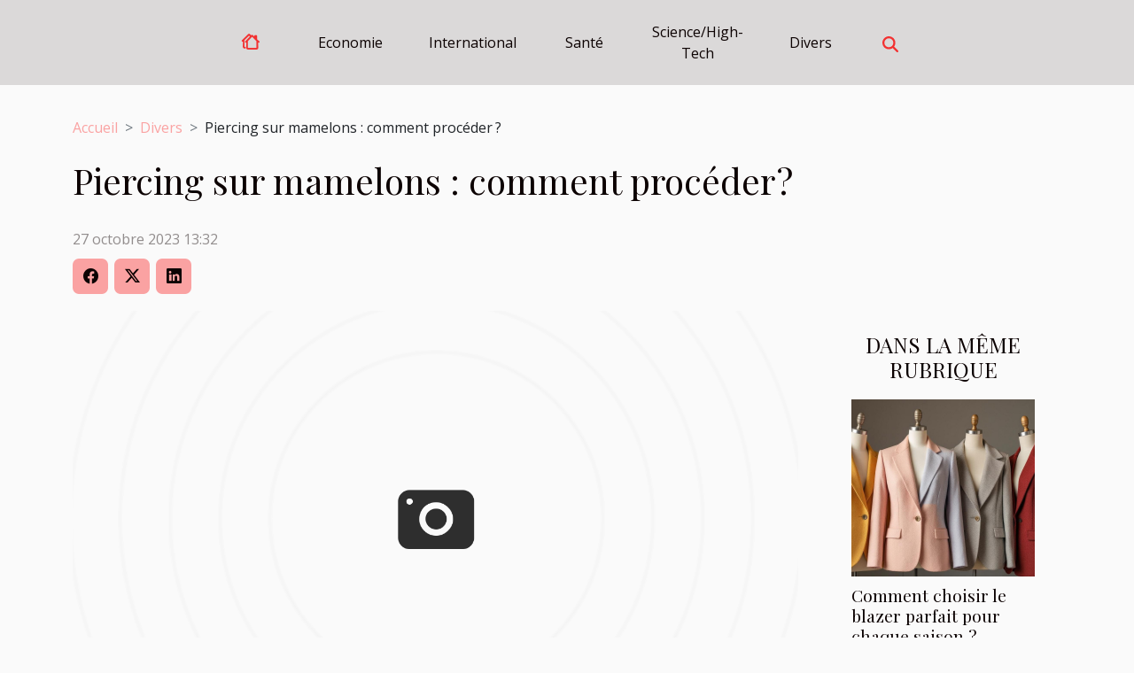

--- FILE ---
content_type: text/html; charset=UTF-8
request_url: https://icmrt.org/piercing-sur-mamelons-comment-proceder
body_size: 14663
content:
<!DOCTYPE html>
    <html lang="fr">
<head>
    <meta charset="utf-8">
    <meta name="viewport" content="width=device-width, initial-scale=1">
    <title>Piercing sur mamelons : comment procéder ?  - icmrt.org</title>
<meta name="description" content="">

<meta name="robots" content="follow,index" />
<link rel="icon" type="image/png" href="/favicon.png" />
    <link rel="stylesheet" href="/css/style2.css">
</head>
<body>
    <header>
    <div class="container-fluid d-flex justify-content-center">
        <nav class="navbar container navbar-expand-xl m-0 pt-3 pb-3">
            <div class="container-fluid">
                <button class="navbar-toggler" type="button" data-bs-toggle="collapse" data-bs-target="#navbarSupportedContent" aria-controls="navbarSupportedContent" aria-expanded="false" aria-label="Toggle navigation">
                    <svg xmlns="http://www.w3.org/2000/svg" fill="currentColor" class="bi bi-list" viewBox="0 0 16 16">
                        <path fill-rule="evenodd" d="M2.5 12a.5.5 0 0 1 .5-.5h10a.5.5 0 0 1 0 1H3a.5.5 0 0 1-.5-.5m0-4a.5.5 0 0 1 .5-.5h10a.5.5 0 0 1 0 1H3a.5.5 0 0 1-.5-.5m0-4a.5.5 0 0 1 .5-.5h10a.5.5 0 0 1 0 1H3a.5.5 0 0 1-.5-.5"></path>
                    </svg>
                </button>
                <div class="collapse navbar-collapse" id="navbarSupportedContent">
                    <ul class="navbar-nav">
                                    <li class="nav-item"><a href="/" class="nav-link"><i></i></a></li>
                                                    <li class="nav-item">
    <a href="/economie" class="nav-link">Economie</a>
    </li>
                                    <li class="nav-item">
    <a href="/international" class="nav-link">International</a>
    </li>
                                    <li class="nav-item">
    <a href="/sante" class="nav-link">Santé</a>
    </li>
                                    <li class="nav-item">
    <a href="/sciencehigh-tech" class="nav-link">Science/High-Tech</a>
    </li>
                                    <li class="nav-item">
    <a href="/divers" class="nav-link">Divers</a>
    </li>
                            </ul>
                    <form class="d-flex" role="search" method="get" action="/search">
    <input type="search" class="form-control"  name="q" placeholder="Recherche" aria-label="Recherche"  pattern=".*\S.*" required>
    <button type="submit" class="btn">
        <svg xmlns="http://www.w3.org/2000/svg" width="18px" height="18px" fill="currentColor" viewBox="0 0 512 512">
                    <path d="M416 208c0 45.9-14.9 88.3-40 122.7L502.6 457.4c12.5 12.5 12.5 32.8 0 45.3s-32.8 12.5-45.3 0L330.7 376c-34.4 25.2-76.8 40-122.7 40C93.1 416 0 322.9 0 208S93.1 0 208 0S416 93.1 416 208zM208 352a144 144 0 1 0 0-288 144 144 0 1 0 0 288z"/>
                </svg>
    </button>
</form>
                </div>
            </div>
        </nav>
    </div>
</header>
<div class="container">
        <nav aria-label="breadcrumb"
               style="--bs-breadcrumb-divider: '&gt;';" >
            <ol class="breadcrumb">
                <li class="breadcrumb-item"><a href="/">Accueil</a></li>
                                    <li class="breadcrumb-item  active ">
                        <a href="/divers" title="Divers">Divers</a>                    </li>
                                <li class="breadcrumb-item">
                    Piercing sur mamelons : comment procéder ?                </li>
            </ol>
        </nav>
    </div>
<div class="container-fluid">
    <main class="container sidebar-default mt-2">
        <div class="row">

                            <h1>
                    Piercing sur mamelons : comment procéder ?                </h1>
            
            <fieldset><time datetime="2023-10-27 13:32:06">27 octobre 2023 13:32</time>                <ul>
                    <li><a href="https://www.facebook.com/sharer.php?u=https://icmrt.org/piercing-sur-mamelons-comment-proceder" rel="nofollow" target="_blank"><i class="social-facebook"></i></a></li>
                    <li><a href="https://twitter.com/share?url=https://icmrt.org/piercing-sur-mamelons-comment-proceder&amp;text=Piercing sur mamelons : comment procéder ?" rel="nofollow" target="_blank"><i class="social-twitter"></i></a></li>
                    <li><a href="https://www.linkedin.com/shareArticle?url=https://icmrt.org/piercing-sur-mamelons-comment-proceder&amp;title=Piercing sur mamelons : comment procéder ?" rel="nofollow" target="_blank"><i class="social-linkedin"></i></a></li>
            </ul></fieldset>
            <div class="col-lg-9 order-1 order-lg-2 col-12 main">
                <img class="img-fluid" src="/nophoto.png" alt="Piercing sur mamelons : comment procéder ?">                                <article class="container main" ><details  open >
                    <summary>Sommaire</summary>
        
                                    <ol>
                                        <li>
                        <a href="javascript:;" onclick="document.querySelector('#anchor_0').scrollIntoView();">Que faut-il faire avant de s’y mettre ?</a>
                    </li>
                                                                                    <li>
                        <a href="javascript:;" onclick="document.querySelector('#anchor_1').scrollIntoView();">Foncez-y !</a>
                    </li>
                                                                                    <li>
                        <a href="javascript:;" onclick="document.querySelector('#anchor_2').scrollIntoView();">Mise en garde contre les piercings douloureux</a>
                    </li>
                                                            </ol>
                        </details>

                    <div><p>Décider de mettre du piercing sur les tétons n’est pas une résolution facile. Bien que cela apporte une touche de beauté au corps, il peut causer certains problèmes. Nous vous renseignons dans cet article sur le processus à suivre pour le faire.</p>
<h2 id="anchor_0">Que faut-il faire avant de s’y mettre ?</h2>
<p>Peu importe votre genre, si vous êtes vraiment déterminé à percer vos tétons, vous devez être bien sûr de votre décision avant de vous rendre chez un spécialiste. D’abord, vous devez chercher à savoir si la cause qui vous pousse à le faire relève d’un effet de mode ou de l’agrandissement de vos tétons. Après cette étape, vous allez clairement définir la forme, la couleur et les motifs de décoration, s’il doit y en avoir, du piercing et la matière qui sera utilisée. Ensuite, il faut s’informer auprès de ceux qui ont déjà faire l’expérience, sur la douleur que l’opération peut infliger et les techniques pour entretenir le piercing. À présent, trouvez-vous un spécialiste de piercing bien célèbre pour ses services de très bonne qualité. Cela vous évitera de courir à des risques de complications inutiles. Pour découvrir des articles tout aussi intéressants, <a href="https://www.lernvid.com">visitez le site web</a>.</p>
<h2 id="anchor_1">Foncez-y !</h2>
<p>À partir du moment où vous trouvez les raisons indiscutables qui vous amènent à percer vos mamelons, lancez-vous. Il vous faut vous rendre chez un professionnel en la matière, car l’intervention est très délicate. Pour cela, que l’idée de le faire vous-même ne vous traverse jamais l’esprit. Au moment de votre rendez-vous avec le spécialiste, demandez à voir le catalogue qui présente ses précédents travaux. Vous jugerez en le parcourant de la pertinence de ses travaux et cela peut aussi éventuellement vous amener à améliorer votre idée de piercing.<br />
Cependant, une fois réaliser vous pouvez toujours l’enlever. Mais, il vous laissera une cicatrice indélébile.</p>
<h2 id="anchor_2">Mise en garde contre les piercings douloureux</h2>
<p>Le piercing peut s’avérer plus douloureux en fonction de la partie du corps que vous décidez de percer. Ainsi, il est obligatoire que l’hygiène soit sans aucun reproche afin de favoriser la meilleure cicatrisation possible.</p><div></article>            </div>
            <aside class="col-lg-3 order-2 order-lg-2 col-12 aside-right">
                <div class="list-img-none">
                    <h2>Dans la même rubrique</h2>                            <section>
                    <figure><a href="/comment-choisir-le-blazer-parfait-pour-chaque-saison" title="Comment choisir le blazer parfait pour chaque saison ?"><img class="img-fluid" src="/images/comment-choisir-le-blazer-parfait-pour-chaque-saison.jpg" alt="Comment choisir le blazer parfait pour chaque saison ?"></a></figure><figcaption>Comment choisir le blazer parfait pour chaque saison ?</figcaption>                    <div>
                                                <h3><a href="/comment-choisir-le-blazer-parfait-pour-chaque-saison" title="Comment choisir le blazer parfait pour chaque saison ?">Comment choisir le blazer parfait pour chaque saison ?</a></h3>                    </div>
                </section>
                            <section>
                    <figure><a href="/evitez-les-erreurs-courantes-lors-du-changement-de-vos-plaquettes-de-frein" title="Évitez les erreurs courantes lors du changement de vos plaquettes de frein"><img class="img-fluid" src="/images/evitez-les-erreurs-courantes-lors-du-changement-de-vos-plaquettes-de-frein.jpg" alt="Évitez les erreurs courantes lors du changement de vos plaquettes de frein"></a></figure><figcaption>Évitez les erreurs courantes lors du changement de vos plaquettes de frein</figcaption>                    <div>
                                                <h3><a href="/evitez-les-erreurs-courantes-lors-du-changement-de-vos-plaquettes-de-frein" title="Évitez les erreurs courantes lors du changement de vos plaquettes de frein">Évitez les erreurs courantes lors du changement de vos plaquettes de frein</a></h3>                    </div>
                </section>
                            <section>
                    <figure><a href="/comment-transformer-un-sejour-a-paris-en-aventure-romantique" title="Comment transformer un séjour à Paris en aventure romantique ?"><img class="img-fluid" src="/images/comment-transformer-un-sejour-a-paris-en-aventure-romantique.jpg" alt="Comment transformer un séjour à Paris en aventure romantique ?"></a></figure><figcaption>Comment transformer un séjour à Paris en aventure romantique ?</figcaption>                    <div>
                                                <h3><a href="/comment-transformer-un-sejour-a-paris-en-aventure-romantique" title="Comment transformer un séjour à Paris en aventure romantique ?">Comment transformer un séjour à Paris en aventure romantique ?</a></h3>                    </div>
                </section>
                            <section>
                    <figure><a href="/comment-choisir-le-coffret-parfum-ideal-pour-chaque-type-dhomme" title="Comment choisir le coffret parfum idéal pour chaque type d&#039;homme ?"><img class="img-fluid" src="/images/comment-choisir-le-coffret-parfum-ideal-pour-chaque-type-dhomme.jpg" alt="Comment choisir le coffret parfum idéal pour chaque type d&#039;homme ?"></a></figure><figcaption>Comment choisir le coffret parfum idéal pour chaque type d'homme ?</figcaption>                    <div>
                                                <h3><a href="/comment-choisir-le-coffret-parfum-ideal-pour-chaque-type-dhomme" title="Comment choisir le coffret parfum idéal pour chaque type d&#039;homme ?">Comment choisir le coffret parfum idéal pour chaque type d'homme ?</a></h3>                    </div>
                </section>
                            <section>
                    <figure><a href="/comment-integrer-le-style-industriel-dans-une-petite-surface" title="Comment intégrer le style industriel dans une petite surface ?"><img class="img-fluid" src="/images/comment-integrer-le-style-industriel-dans-une-petite-surface.jpeg" alt="Comment intégrer le style industriel dans une petite surface ?"></a></figure><figcaption>Comment intégrer le style industriel dans une petite surface ?</figcaption>                    <div>
                                                <h3><a href="/comment-integrer-le-style-industriel-dans-une-petite-surface" title="Comment intégrer le style industriel dans une petite surface ?">Comment intégrer le style industriel dans une petite surface ?</a></h3>                    </div>
                </section>
                            <section>
                    <figure><a href="/les-pieges-a-eviter-sur-les-sites-de-rencontre-totalement-gratuits" title="Les pièges à éviter sur les sites de rencontre totalement gratuits"><img class="img-fluid" src="/images/les-pieges-a-eviter-sur-les-sites-de-rencontre-totalement-gratuits.jpeg" alt="Les pièges à éviter sur les sites de rencontre totalement gratuits"></a></figure><figcaption>Les pièges à éviter sur les sites de rencontre totalement gratuits</figcaption>                    <div>
                                                <h3><a href="/les-pieges-a-eviter-sur-les-sites-de-rencontre-totalement-gratuits" title="Les pièges à éviter sur les sites de rencontre totalement gratuits">Les pièges à éviter sur les sites de rencontre totalement gratuits</a></h3>                    </div>
                </section>
                                    </div>
            </aside>
        </div>
        <div class="container pages-list-default">
        <h2>Articles similaires</h2>                    <section>
                <div class="row">
                    <div class="col-sm-3">
                        <a href="/comment-choisir-le-blazer-parfait-pour-chaque-saison" title="Comment choisir le blazer parfait pour chaque saison ?"><img class="float-start img-fluid" src="/images/comment-choisir-le-blazer-parfait-pour-chaque-saison.jpg" alt="Comment choisir le blazer parfait pour chaque saison ?"></a>                    </div>
                    <div class="col-sm-9 "> 
                        <h3><a href="/comment-choisir-le-blazer-parfait-pour-chaque-saison" title="Comment choisir le blazer parfait pour chaque saison ?">Comment choisir le blazer parfait pour chaque saison ?</a></h3>                        <time datetime="2026-01-02 12:00:10">2 janvier 2026 12:00</time>                        <div>
Un blazer bien choisi peut transformer une tenue et s’adapter à chaque saison avec élégance. Les matières, les couleurs et la coupe jouent un rôle déterminant dans le rendu final et dans le confort au fil des mois. Découvrez comment sélectionner le blazer parfait selon la période de l’année, pour rester stylé en toute circonstance.
Sélectionner les matières selon la saison
Le choix du blazer parfait dépend largement du grammage du tissu et de la matière sélectionnée, car chaque saison demande des propriétés spécifiques pour garantir un confort saisonnier optimal. Pour le printemps et l’été, privilégier un blazer léger fabriqué à partir de tissu respirant comme le lin ou le coton permet d’éviter la sensation d’étouffement lors des journées plus chaudes. Le blazer en lin, reconnu pour sa...<!--    <time datetime="2026-01-02 12:00:10">2 janvier 2026 12:00</time> --></div>                                            </div>
                </div>

            </section>
                    <section>
                <div class="row">
                    <div class="col-sm-3">
                        <a href="/evitez-les-erreurs-courantes-lors-du-changement-de-vos-plaquettes-de-frein" title="Évitez les erreurs courantes lors du changement de vos plaquettes de frein"><img class="float-start img-fluid" src="/images/evitez-les-erreurs-courantes-lors-du-changement-de-vos-plaquettes-de-frein.jpg" alt="Évitez les erreurs courantes lors du changement de vos plaquettes de frein"></a>                    </div>
                    <div class="col-sm-9 "> 
                        <h3><a href="/evitez-les-erreurs-courantes-lors-du-changement-de-vos-plaquettes-de-frein" title="Évitez les erreurs courantes lors du changement de vos plaquettes de frein">Évitez les erreurs courantes lors du changement de vos plaquettes de frein</a></h3>                        <time datetime="2025-12-27 00:42:06">27 décembre 2025 00:42</time>                        <div>
Changer les plaquettes de frein de son véhicule peut sembler simple, mais de nombreuses erreurs peuvent compromettre la sécurité et les performances de votre système de freinage. Il est essentiel de connaître les pièges courants afin de garantir une intervention fiable et durable. Découvrez dans les paragraphes suivants les conseils pratiques et techniques, rédigés par le spécialiste le plus qualifié, pour éviter les mauvaises manipulations lors du remplacement de vos plaquettes de frein.
Préparation de l’aire de travail
La préparation méticuleuse de l’aire de travail représente la première étape incontournable pour garantir la sécurité et l’efficacité de toute opération liée au freinage. Avant de commencer l’entretien automobile, il est indispensable de choisir une surface plane afin...<!--    <time datetime="2025-12-27 00:42:06">27 décembre 2025 00:42</time> --></div>                                            </div>
                </div>

            </section>
                    <section>
                <div class="row">
                    <div class="col-sm-3">
                        <a href="/comment-transformer-un-sejour-a-paris-en-aventure-romantique" title="Comment transformer un séjour à Paris en aventure romantique ?"><img class="float-start img-fluid" src="/images/comment-transformer-un-sejour-a-paris-en-aventure-romantique.jpg" alt="Comment transformer un séjour à Paris en aventure romantique ?"></a>                    </div>
                    <div class="col-sm-9 "> 
                        <h3><a href="/comment-transformer-un-sejour-a-paris-en-aventure-romantique" title="Comment transformer un séjour à Paris en aventure romantique ?">Comment transformer un séjour à Paris en aventure romantique ?</a></h3>                        <time datetime="2025-12-22 11:08:07">22 décembre 2025 11:08</time>                        <div>
Éveiller la flamme de la romance à Paris n’a jamais été aussi accessible. La capitale française, avec ses ruelles pittoresques, ses lumières tamisées et son ambiance artistique, offre tous les ingrédients pour transformer un simple séjour en une véritable aventure amoureuse. Laissez-vous guider à travers des astuces inédites et des lieux emblématiques pour sublimer votre escapade et créer des souvenirs impérissables à deux.
Choisir le bon quartier
Pour réussir un séjour romantique Paris, la sélection d’un quartier charmant joue un rôle déterminant. Privilégier un arrondissement où règnent calme et authenticité favorise une ambiance parisienne douce, propice à une escapade amoureuse mémorable. Les quartiers tels que le Marais, Saint-Germain-des-Prés ou Montmartre se distinguent par leurs...<!--    <time datetime="2025-12-22 11:08:07">22 décembre 2025 11:08</time> --></div>                                            </div>
                </div>

            </section>
                    <section>
                <div class="row">
                    <div class="col-sm-3">
                        <a href="/comment-choisir-le-coffret-parfum-ideal-pour-chaque-type-dhomme" title="Comment choisir le coffret parfum idéal pour chaque type d&#039;homme ?"><img class="float-start img-fluid" src="/images/comment-choisir-le-coffret-parfum-ideal-pour-chaque-type-dhomme.jpg" alt="Comment choisir le coffret parfum idéal pour chaque type d&#039;homme ?"></a>                    </div>
                    <div class="col-sm-9 "> 
                        <h3><a href="/comment-choisir-le-coffret-parfum-ideal-pour-chaque-type-dhomme" title="Comment choisir le coffret parfum idéal pour chaque type d&#039;homme ?">Comment choisir le coffret parfum idéal pour chaque type d'homme ?</a></h3>                        <time datetime="2025-12-08 01:52:04">8 décembre 2025 01:52</time>                        <div>
Choisir le coffret parfum idéal pour chaque type d’homme peut sembler complexe, mais il existe des astuces pour ne pas se tromper. À travers cet article, découvrez comment adapter votre sélection en fonction de la personnalité, des goûts et des attentes de chacun. Laissez-vous guider pour offrir un cadeau qui marquera les esprits à coup sûr.
Comprendre le profil olfactif masculin
La sélection d’un coffret pour homme passe par l’identification du profil olfactif qui lui correspond le mieux. Les familles parfumées jouent un rôle déterminant dans ce choix : les senteurs boisées, telles que le vétiver ou le cèdre, sont idéales pour les personnalités affirmées en quête d’authenticité et de sophistication. Les fragrances orientales, riches en épices et en résines, conviennent parfaitement aux...<!--    <time datetime="2025-12-08 01:52:04">8 décembre 2025 01:52</time> --></div>                                            </div>
                </div>

            </section>
                    <section>
                <div class="row">
                    <div class="col-sm-3">
                        <a href="/comment-integrer-le-style-industriel-dans-une-petite-surface" title="Comment intégrer le style industriel dans une petite surface ?"><img class="float-start img-fluid" src="/images/comment-integrer-le-style-industriel-dans-une-petite-surface.jpeg" alt="Comment intégrer le style industriel dans une petite surface ?"></a>                    </div>
                    <div class="col-sm-9 "> 
                        <h3><a href="/comment-integrer-le-style-industriel-dans-une-petite-surface" title="Comment intégrer le style industriel dans une petite surface ?">Comment intégrer le style industriel dans une petite surface ?</a></h3>                        <time datetime="2025-10-21 12:22:07">21 octobre 2025 12:22</time>                        <div>
Envie de transformer un petit espace en un lieu plein de caractère ? Le style industriel s’impose comme une tendance incontournable pour les intérieurs contemporains, même quand les mètres carrés sont comptés. Découvrez comment jouer avec les matières brutes, optimiser la lumière et choisir les bons objets pour donner à votre petit intérieur une allure authentique et chaleureuse, tout en évitant l’effet surchargé.
Optimiser l’espace avec le mobilier adapté

Dans un espace restreint, tirer parti du style industriel repose sur la sélection d’un mobilier gain de place, pensé pour l’optimisation et la modularité. Le design épuré caractéristique de ce style privilégie des formes simples, dénuées d’ornements superflus, permettant d’alléger visuellement la pièce. Les meubles inspirés du style...<!--    <time datetime="2025-10-21 12:22:07">21 octobre 2025 12:22</time> --></div>                                            </div>
                </div>

            </section>
                    <section>
                <div class="row">
                    <div class="col-sm-3">
                        <a href="/les-pieges-a-eviter-sur-les-sites-de-rencontre-totalement-gratuits" title="Les pièges à éviter sur les sites de rencontre totalement gratuits"><img class="float-start img-fluid" src="/images/les-pieges-a-eviter-sur-les-sites-de-rencontre-totalement-gratuits.jpeg" alt="Les pièges à éviter sur les sites de rencontre totalement gratuits"></a>                    </div>
                    <div class="col-sm-9 "> 
                        <h3><a href="/les-pieges-a-eviter-sur-les-sites-de-rencontre-totalement-gratuits" title="Les pièges à éviter sur les sites de rencontre totalement gratuits">Les pièges à éviter sur les sites de rencontre totalement gratuits</a></h3>                        <time datetime="2025-10-15 17:32:05">15 octobre 2025 17:32</time>                        <div>
Naviguer sur les sites de rencontre totalement gratuits peut sembler attrayant pour celles et ceux cherchant l’amour ou l’amitié en ligne. Cependant, derrière la gratuité se cachent souvent des pièges auxquels il est essentiel de prêter attention. Découvrez dans cet article les précautions indispensables à prendre pour vivre une expérience en ligne sécurisée et enrichissante.
Les faux profils en abondance

Les sites de rencontres gratuites attirent un grand nombre de faux profils, souvent générés par des individus ou organisations cherchant à manipuler les utilisateurs pour des objectifs malveillants ou commerciaux. Ces comptes fictifs s'appuient sur des techniques d’ingénierie sociale pour gagner la confiance des internautes, exploitant la naïveté ou l’isolement de certains membres....<!--    <time datetime="2025-10-15 17:32:05">15 octobre 2025 17:32</time> --></div>                                            </div>
                </div>

            </section>
                    <section>
                <div class="row">
                    <div class="col-sm-3">
                        <a href="/les-avantages-des-solutions-de-rideaux-personnalises-pour-votre-confort" title="Les avantages des solutions de rideaux personnalisés pour votre confort"><img class="float-start img-fluid" src="/images/les-avantages-des-solutions-de-rideaux-personnalises-pour-votre-confort.jpg" alt="Les avantages des solutions de rideaux personnalisés pour votre confort"></a>                    </div>
                    <div class="col-sm-9 "> 
                        <h3><a href="/les-avantages-des-solutions-de-rideaux-personnalises-pour-votre-confort" title="Les avantages des solutions de rideaux personnalisés pour votre confort">Les avantages des solutions de rideaux personnalisés pour votre confort</a></h3>                        <time datetime="2025-09-23 09:56:04">23 septembre 2025 09:56</time>                        <div>
Les rideaux personnalisés constituent une solution idéale pour transformer une pièce tout en maximisant le confort des habitants. Grâce à leurs possibilités infinies de personnalisation, ils s’adaptent parfaitement à chaque style et besoin individuel. Découvrez dans cet article comment ces solutions sur mesure peuvent améliorer votre bien-être au quotidien et pourquoi il serait judicieux de les adopter pour votre intérieur.
Adaptation parfaite à votre espace
Les rideaux sur mesure représentent une solution idéale pour obtenir un ajustement précis aux dimensions de chaque fenêtre, quelle que soit leur forme ou leur particularité. Grâce à la prise de mesures effectuée directement sur place, chaque détail est pris en compte pour garantir que les rideaux recouvrent parfaitement l’espace...<!--    <time datetime="2025-09-23 09:56:04">23 septembre 2025 09:56</time> --></div>                                            </div>
                </div>

            </section>
                    <section>
                <div class="row">
                    <div class="col-sm-3">
                        <a href="/comment-choisir-des-autocollants-pour-une-manucure-parfaite" title="Comment choisir des autocollants pour une manucure parfaite ?"><img class="float-start img-fluid" src="/images/comment-choisir-des-autocollants-pour-une-manucure-parfaite.jpeg" alt="Comment choisir des autocollants pour une manucure parfaite ?"></a>                    </div>
                    <div class="col-sm-9 "> 
                        <h3><a href="/comment-choisir-des-autocollants-pour-une-manucure-parfaite" title="Comment choisir des autocollants pour une manucure parfaite ?">Comment choisir des autocollants pour une manucure parfaite ?</a></h3>                        <time datetime="2025-09-03 09:44:03">3 septembre 2025 09:44</time>                        <div>
Envie d’arborer une manucure originale sans passer des heures en salon ? Les autocollants pour ongles révolutionnent la nail art en offrant créativité et simplicité à portée de main. Découvrez à travers cet article toutes les astuces et conseils pour sélectionner les stickers adaptés à une manucure impeccable, et laissez-vous tenter par les nombreuses possibilités à explorer dans les paragraphes suivants.
Comprendre les différents types
Sur le marché du nail art, une grande variété de types d’autocollants pour ongles s’offre aux amateurs de décoration ongles. Les stickers classiques représentent le choix le plus répandu : ils se présentent sous forme de motifs prédécoupés, à coller directement sur l’ongle. Leur simplicité d’application et leur large choix de designs séduisent, mais leur...<!--    <time datetime="2025-09-03 09:44:03">3 septembre 2025 09:44</time> --></div>                                            </div>
                </div>

            </section>
                    <section>
                <div class="row">
                    <div class="col-sm-3">
                        <a href="/comment-les-signes-astrologiques-affectent-le-choix-dun-animal-de-compagnie" title="Comment les signes astrologiques affectent le choix d&#039;un animal de compagnie"><img class="float-start img-fluid" src="/images/comment-les-signes-astrologiques-affectent-le-choix-dun-animal-de-compagnie.jpeg" alt="Comment les signes astrologiques affectent le choix d&#039;un animal de compagnie"></a>                    </div>
                    <div class="col-sm-9 "> 
                        <h3><a href="/comment-les-signes-astrologiques-affectent-le-choix-dun-animal-de-compagnie" title="Comment les signes astrologiques affectent le choix d&#039;un animal de compagnie">Comment les signes astrologiques affectent le choix d'un animal de compagnie</a></h3>                        <time datetime="2025-05-22 08:10:13">22 mai 2025 08:10</time>                        <div>
L’astrologie fascine par sa capacité à influencer bien des aspects de la vie quotidienne, y compris le choix d’un animal de compagnie. Chaque signe du zodiaque possède des traits particuliers qui peuvent guider vers l’animal idéal, en harmonie avec la personnalité de chacun. Plongez dans cet article pour découvrir comment les astres peuvent révéler votre futur compagnon à quatre pattes et laissez-vous surprendre par la pertinence des conseils qui suivent.
Signes de feu et animaux dynamiques
Dans le zodiaque, les signes de feu – Bélier, Lion et Sagittaire – se distinguent par un tempérament passionné et une vitalité marquée. Cette vitalité se manifeste notamment dans leurs choix d’animal de compagnie. L’attrait des signes de feu pour les animaux dynamiques s’explique par la recherche...<!--    <time datetime="2025-05-22 08:10:13">22 mai 2025 08:10</time> --></div>                                            </div>
                </div>

            </section>
                    <section>
                <div class="row">
                    <div class="col-sm-3">
                        <a href="/les-avantages-des-sweatshirts-et-hoodies-de-haute-qualite" title="Les avantages des sweatshirts et hoodies de haute qualité"><img class="float-start img-fluid" src="/images/les-avantages-des-sweatshirts-et-hoodies-de-haute-qualite.jpeg" alt="Les avantages des sweatshirts et hoodies de haute qualité"></a>                    </div>
                    <div class="col-sm-9 "> 
                        <h3><a href="/les-avantages-des-sweatshirts-et-hoodies-de-haute-qualite" title="Les avantages des sweatshirts et hoodies de haute qualité">Les avantages des sweatshirts et hoodies de haute qualité</a></h3>                        <time datetime="2025-04-12 10:18:06">12 avril 2025 10:18</time>                        <div>
Lorsque les températures baissent et que le confort devient une priorité, les sweatshirts et hoodies de qualité supérieure s'imposent comme des incontournables de toute garde-robe. Alliant style et fonctionnalité, ces pièces à la fois décontractées et tendance offrent un cocon de douceur dans lequel s'envelopper. Découvrons ensemble pourquoi investir dans des sweatshirts et hoodies haut de gamme est une décision judicieuse qui allie esthétique durable et bien-être au quotidien.
Confort et qualité de matières
Les sweatshirts et hoodies de haute qualité se distinguent par leur confort supérieur, attribut directement lié aux matières haut de gamme utilisées dans leur confection. Ces textiles sont souvent composés de fibres longues, reconnues pour leur douceur exceptionnelle au toucher,...<!--    <time datetime="2025-04-12 10:18:06">12 avril 2025 10:18</time> --></div>                                            </div>
                </div>

            </section>
                    <section>
                <div class="row">
                    <div class="col-sm-3">
                        <a href="/comment-preparer-un-curry-doux-japonais-pour-12-personnes" title="Comment préparer un curry doux japonais pour 12 personnes"><img class="float-start img-fluid" src="/images/comment-preparer-un-curry-doux-japonais-pour-12-personnes.jpeg" alt="Comment préparer un curry doux japonais pour 12 personnes"></a>                    </div>
                    <div class="col-sm-9 "> 
                        <h3><a href="/comment-preparer-un-curry-doux-japonais-pour-12-personnes" title="Comment préparer un curry doux japonais pour 12 personnes">Comment préparer un curry doux japonais pour 12 personnes</a></h3>                        <time datetime="2025-04-01 09:34:08">1 avril 2025 09:34</time>                        <div>
Savourez la délicatesse des saveurs avec un plat qui réchauffe le cœur et éveille les sens : le curry doux japonais. Ce mets traditionnel, apprécié pour son équilibre parfait entre épices et douceur, invite à un voyage culinaire au pays du Soleil-Levant. Découvrez comment orchestrer cette symphonie de goûts pour régaler une tablée de douze convives, en suivant une recette simple et infaillible qui saura satisfaire toutes les papilles.
Les origines et variantes du curry japonais
Le curry japonais, ou "kare", possède une histoire fascinante qui reflète le mélange de la culture culinaire entre l'Est et l'Ouest. Introduit au Japon à l'époque Meiji (1868-1912) par les Britanniques, le curry a été adapté aux palais japonais, favorisant des saveurs plus douces et moins épicées que celles de...<!--    <time datetime="2025-04-01 09:34:08">1 avril 2025 09:34</time> --></div>                                            </div>
                </div>

            </section>
                    <section>
                <div class="row">
                    <div class="col-sm-3">
                        <a href="/conseils-pour-choisir-entre-un-sphynx-et-un-maine-coon" title="Conseils pour choisir entre un sphynx et un maine coon"><img class="float-start img-fluid" src="/images/conseils-pour-choisir-entre-un-sphynx-et-un-maine-coon.jpeg" alt="Conseils pour choisir entre un sphynx et un maine coon"></a>                    </div>
                    <div class="col-sm-9 "> 
                        <h3><a href="/conseils-pour-choisir-entre-un-sphynx-et-un-maine-coon" title="Conseils pour choisir entre un sphynx et un maine coon">Conseils pour choisir entre un sphynx et un maine coon</a></h3>                        <time datetime="2025-03-16 09:34:05">16 mars 2025 09:34</time>                        <div>
Choisir un compagnon félin est une décision qui ne devrait pas être prise à la légère. Entre le majestueux Maine Coon et l'étonnant Sphynx, le cœur des amoureux des chats balance. Cet écrit propose un guide détaillé pour vous aider à décider quelle race convient le mieux à votre style de vie et à vos préférences personnelles. Laissez-vous guider à travers les caractéristiques uniques de ces félins et découvrez lequel sera le parfait compagnon pour votre foyer.
Caractéristiques physiques et comportementales
Les différences physiques entre le Sphynx et le Maine Coon sont notables et influencent grandement leur comportement quotidien. Le Maine Coon, reconnu pour ses caractéristiques imposantes, est l'une des plus grandes races de chats domestiques. Avec un poids pouvant atteindre 8...<!--    <time datetime="2025-03-16 09:34:05">16 mars 2025 09:34</time> --></div>                                            </div>
                </div>

            </section>
                    <section>
                <div class="row">
                    <div class="col-sm-3">
                        <a href="/comment-choisir-les-meilleures-photos-pour-votre-album-personnalise-en-ligne" title="Comment choisir les meilleures photos pour votre album personnalisé en ligne"><img class="float-start img-fluid" src="/images/comment-choisir-les-meilleures-photos-pour-votre-album-personnalise-en-ligne.jpg" alt="Comment choisir les meilleures photos pour votre album personnalisé en ligne"></a>                    </div>
                    <div class="col-sm-9 "> 
                        <h3><a href="/comment-choisir-les-meilleures-photos-pour-votre-album-personnalise-en-ligne" title="Comment choisir les meilleures photos pour votre album personnalisé en ligne">Comment choisir les meilleures photos pour votre album personnalisé en ligne</a></h3>                        <time datetime="2025-03-01 02:01:37">1 mars 2025 02:01</time>                        <div>
Créer un album photo personnalisé en ligne est un moyen fantastique de préserver vos souvenirs les plus précieux. La sélection des clichés parfaits est une étape clé pour garantir que l'album reflète véritablement l'essence de vos expériences et émotions. Cet article est conçu pour vous guider à travers le processus de choix des meilleures images, afin que chaque page de votre album raconte une histoire unique et captivante. Laissez-vous inspirer par les conseils qui suivent et façonnez un album qui résistera à l'épreuve du temps.
Définir le thème de l'album
Déterminer le thème de votre album est une étape fondamentale pour assurer une cohérence thématique tout au long de votre projet. Que vous souhaitiez immortaliser les instants précieux d'un voyage, capturer l'essence d'un événement...<!--    <time datetime="2025-03-01 02:01:37">1 mars 2025 02:01</time> --></div>                                            </div>
                </div>

            </section>
                    <section>
                <div class="row">
                    <div class="col-sm-3">
                        <a href="/conseils-pour-integrer-un-meuble-tele-en-bois-ancien-dans-un-decor-moderne" title="Conseils pour intégrer un meuble télé en bois ancien dans un décor moderne"><img class="float-start img-fluid" src="/images/conseils-pour-integrer-un-meuble-tele-en-bois-ancien-dans-un-decor-moderne.jpeg" alt="Conseils pour intégrer un meuble télé en bois ancien dans un décor moderne"></a>                    </div>
                    <div class="col-sm-9 "> 
                        <h3><a href="/conseils-pour-integrer-un-meuble-tele-en-bois-ancien-dans-un-decor-moderne" title="Conseils pour intégrer un meuble télé en bois ancien dans un décor moderne">Conseils pour intégrer un meuble télé en bois ancien dans un décor moderne</a></h3>                        <time datetime="2024-12-31 00:54:04">31 décembre 2024 00:54</time>                        <div>
L'alliance du charme de l'ancien et de l'épure du moderne peut créer une harmonie visuelle fascinante dans votre intérieur. Un meuble télé en bois ancien possède un caractère unique qui peut devenir la pièce maîtresse d'un décor contemporain. Découvrez comment intégrer avec subtilité et élégance cet élément de patrimoine dans un espace moderne, en suivant nos conseils avisés pour une fusion des styles des plus réussies.
Choix du meuble et de son emplacement
Intégrer avec succès un meuble télé ancien bois dans un environnement contemporain implique une sélection attentive et une réflexion sur son positionnement. Il est primordial de veiller à ce que les dimensions soient adaptées à l'espace de la pièce pour éviter que le meuble ne paraisse disproportionné. En outre, choisir un meuble qui...<!--    <time datetime="2024-12-31 00:54:04">31 décembre 2024 00:54</time> --></div>                                            </div>
                </div>

            </section>
                    <section>
                <div class="row">
                    <div class="col-sm-3">
                        <a href="/tendances-actuelles-dans-la-photographie-de-mariage-ce-qui-capte-lattention" title="Tendances actuelles dans la photographie de mariage : ce qui capte l&#039;attention"><img class="float-start img-fluid" src="/images/tendances-actuelles-dans-la-photographie-de-mariage-ce-qui-capte-lattention.jpg" alt="Tendances actuelles dans la photographie de mariage : ce qui capte l&#039;attention"></a>                    </div>
                    <div class="col-sm-9 "> 
                        <h3><a href="/tendances-actuelles-dans-la-photographie-de-mariage-ce-qui-capte-lattention" title="Tendances actuelles dans la photographie de mariage : ce qui capte l&#039;attention">Tendances actuelles dans la photographie de mariage : ce qui capte l'attention</a></h3>                        <time datetime="2024-11-29 13:40:06">29 novembre 2024 13:40</time>                        <div>
La photographie de mariage a toujours été un pilier incontournable des cérémonies nuptiales, immortalisant les instants éphémères de bonheur et d'émotion. Avec l'évolution constante des technologies et des esthétiques, les tendances dans ce domaine connaissent une métamorphose continue, façonnant les souvenirs de demain. Cet exposé se propose de mettre en lumière les orientations actuelles dans la photographie de mariage qui captivent le regard et impriment les coeurs, invitant les lecteurs à plonger dans l'univers fascinant de ces créations intemporelles.
L'esthétique épurée et naturelle
Dans le domaine de la photographie de mariage, une tendance se dessine avec force : celle d'une esthétique épurée et naturelle. Cette approche privilégie la lumière naturelle et les décors sobres pour...<!--    <time datetime="2024-11-29 13:40:06">29 novembre 2024 13:40</time> --></div>                                            </div>
                </div>

            </section>
                    <section>
                <div class="row">
                    <div class="col-sm-3">
                        <a href="/conseils-pour-identifier-et-reparer-les-fuites-deau-efficacement" title="Conseils pour identifier et réparer les fuites d&#039;eau efficacement"><img class="float-start img-fluid" src="/images/conseils-pour-identifier-et-reparer-les-fuites-deau-efficacement.jpg" alt="Conseils pour identifier et réparer les fuites d&#039;eau efficacement"></a>                    </div>
                    <div class="col-sm-9 "> 
                        <h3><a href="/conseils-pour-identifier-et-reparer-les-fuites-deau-efficacement" title="Conseils pour identifier et réparer les fuites d&#039;eau efficacement">Conseils pour identifier et réparer les fuites d'eau efficacement</a></h3>                        <time datetime="2024-11-02 07:00:05">2 novembre 2024 07:00</time>                        <div>
La présence de fuites d'eau peut rapidement transformer une habitation en cauchemar, occasionnant des dégâts matériels et une facture d'eau salée. Savoir les identifier et les réparer est une compétence précieuse, permettant d'intervenir rapidement et d'éviter des désagréments majeurs. Cet écrit dévoilera des astuces pour détecter ces fuites d'eau et des méthodes efficaces pour y remédier, afin de vous aider à préserver l'intégrité de votre logement et votre tranquillité d'esprit.
Reconnaître les signes de fuites d'eau
La détection fuite d'eau est une étape primordiale pour prévenir les dégâts pouvant affecter la structure d'un bâtiment ou entraîner des surcoûts notables. Certains signes précurseurs doivent alerter les occupants d'un logement : les taches d'humidité visibles sur les murs...<!--    <time datetime="2024-11-02 07:00:05">2 novembre 2024 07:00</time> --></div>                                            </div>
                </div>

            </section>
                    <section>
                <div class="row">
                    <div class="col-sm-3">
                        <a href="/comment-choisir-la-meilleure-boite-a-bijoux-pour-vos-besoins-specifiques" title="Comment choisir la meilleure boîte à bijoux pour vos besoins spécifiques"><img class="float-start img-fluid" src="/images/comment-choisir-la-meilleure-boite-a-bijoux-pour-vos-besoins-specifiques.jpeg" alt="Comment choisir la meilleure boîte à bijoux pour vos besoins spécifiques"></a>                    </div>
                    <div class="col-sm-9 "> 
                        <h3><a href="/comment-choisir-la-meilleure-boite-a-bijoux-pour-vos-besoins-specifiques" title="Comment choisir la meilleure boîte à bijoux pour vos besoins spécifiques">Comment choisir la meilleure boîte à bijoux pour vos besoins spécifiques</a></h3>                        <time datetime="2024-11-01 18:58:03">1 novembre 2024 18:58</time>                        <div>
La quête de la boîte à bijoux idéale peut s’avérer être une démarche aussi personnelle qu'esthétique. Choisir le parfait écrin pour vos précieux trésors exige de considérer tant les aspects pratiques que le style. Cet écrit vous guidera à travers les considérations clés pour dénicher la boîte à bijoux qui répondra au mieux à vos attentes et à votre collection.
Évaluer vos besoins en matière de rangement
Avant de sélectionner une boîte à bijoux, il est capital de déterminer vos besoins en matière de rangement. La taille de votre collection, la variété des pièces qui la composent, ainsi que l'espace dont vous disposez chez vous, doivent guider votre choix. Les boîtes à bijoux offrent des solutions variées : des compartiments modulables qui s'adaptent à la taille et à la forme de chaque...<!--    <time datetime="2024-11-01 18:58:03">1 novembre 2024 18:58</time> --></div>                                            </div>
                </div>

            </section>
                    <section>
                <div class="row">
                    <div class="col-sm-3">
                        <a href="/comment-choisir-la-meilleure-pierre-a-feu-pour-vos-aventures-en-plein-air" title="Comment choisir la meilleure pierre à feu pour vos aventures en plein air"><img class="float-start img-fluid" src="/images/comment-choisir-la-meilleure-pierre-a-feu-pour-vos-aventures-en-plein-air.jpg" alt="Comment choisir la meilleure pierre à feu pour vos aventures en plein air"></a>                    </div>
                    <div class="col-sm-9 "> 
                        <h3><a href="/comment-choisir-la-meilleure-pierre-a-feu-pour-vos-aventures-en-plein-air" title="Comment choisir la meilleure pierre à feu pour vos aventures en plein air">Comment choisir la meilleure pierre à feu pour vos aventures en plein air</a></h3>                        <time datetime="2024-10-14 09:16:04">14 octobre 2024 09:16</time>                        <div>
Lorsque l'on se prépare pour une expédition en pleine nature, l'un des outils les plus vitaux à emporter est sans aucun doute la pierre à feu. Cet accessoire ancien, remis au goût du jour par les adeptes de survie, se révèle être un compagnon infaillible pour allumer un feu dans des conditions souvent imprévisibles. Cet écrit explorera les critères de sélection d'une pierre à feu optimale pour garantir que vos aventures en extérieur restent sûres et agréables. Plongez dans cet univers fascinant et découvrez comment faire le choix judicieux qui illuminera vos soirées au grand air.
Critères de base pour une pierre à feu efficace
Lorsque l'on se prépare pour une escapade en pleine nature, le choix d'une pierre à feu de qualité s'avère primordial pour assurer sa capacité à allumer un feu en...<!--    <time datetime="2024-10-14 09:16:04">14 octobre 2024 09:16</time> --></div>                                            </div>
                </div>

            </section>
                    <section>
                <div class="row">
                    <div class="col-sm-3">
                        <a href="/comment-les-structures-gonflables-participent-a-la-creation-dunivers-thematiques-pour-les-evenements" title="Comment les structures gonflables participent à la création d&#039;univers thématiques pour les événements"><img class="float-start img-fluid" src="/images/comment-les-structures-gonflables-participent-a-la-creation-dunivers-thematiques-pour-les-evenements.jpeg" alt="Comment les structures gonflables participent à la création d&#039;univers thématiques pour les événements"></a>                    </div>
                    <div class="col-sm-9 "> 
                        <h3><a href="/comment-les-structures-gonflables-participent-a-la-creation-dunivers-thematiques-pour-les-evenements" title="Comment les structures gonflables participent à la création d&#039;univers thématiques pour les événements">Comment les structures gonflables participent à la création d'univers thématiques pour les événements</a></h3>                        <time datetime="2024-04-20 00:02:04">20 avril 2024 00:02</time>                        <div>
Dans le monde de l'événementiel, la création d'univers thématiques immersifs est un élément clé pour captiver les invités et offrir une expérience inoubliable. Les structures gonflables, de par leur taille impressionnante et leur capacité à se transformer, jouent un rôle primordial dans cette quête de l'extraordinaire. Elles permettent de façonner des espaces éphémères, à la fois majestueux et modulables, qui transportent les participants au coeur de l'imaginaire des organisateurs. De la foire aux fêtes privées, ces constructions aériennes représentent une toile vierge où la créativité peut s'exprimer sans limites. Cet écrit explorera comment ces structures deviennent des acteurs majeurs de la scénographie événementielle et comment elles contribuent à élever le niveau des festivités....<!--    <time datetime="2024-04-20 00:02:04">20 avril 2024 00:02</time> --></div>                                            </div>
                </div>

            </section>
                    <section>
                <div class="row">
                    <div class="col-sm-3">
                        <a href="/comment-bien-choisir-son-casque-pour-moto" title="Comment bien choisir son casque pour moto ?"><img class="float-start img-fluid" src="/images/comment-bien-choisir-son-casque-pour-moto.jpeg" alt="Comment bien choisir son casque pour moto ?"></a>                    </div>
                    <div class="col-sm-9 "> 
                        <h3><a href="/comment-bien-choisir-son-casque-pour-moto" title="Comment bien choisir son casque pour moto ?">Comment bien choisir son casque pour moto ?</a></h3>                        <time datetime="2023-10-27 13:32:34">27 octobre 2023 13:32</time>                        <div>Nul n’ignore le rôle que joue le casque pour un cycliste ou un motocycliste. Il protège surtout la tête contre les chocs crâniens en cas d’accident. Pour cela, il est important de choisir un produit de qualité et résistant lors de son achat. Cependant, il en existe tellement sur le marché que faire le bon choix devient un casse-tête. Dans cet article, nous vous dirons les points essentiels sur lesquels il faut s’appesantir pour sélectionner un casque de meilleure qualité.
Trucs et astuces pour bien choisir son casque
Au-delà de l’esthétique et du prix, le choix à l’achat d’un casque ne doit pas se faire à la légère. L’utilisateur doit veiller sur certains critères importants, car, c’est ce casque qui lui sauvera la vie. Comme vous pouvez le voir sur http://www.cv-pro.fr, nous avons émis...<!--    <time datetime="2023-10-27 13:32:34">27 octobre 2023 13:32</time> --></div>                                            </div>
                </div>

            </section>
                    <section>
                <div class="row">
                    <div class="col-sm-3">
                        <a href="/suivre-les-informations-en-temps-reel-sur-internet-que-devriez-vous-savoir" title="Suivre les informations en temps réel sur Internet : que devriez-vous savoir ?"><img class="float-start img-fluid" src="/images/suivre-les-informations-en-temps-reel-sur-internet-que-devriez-vous-savoir.jpeg" alt="Suivre les informations en temps réel sur Internet : que devriez-vous savoir ?"></a>                    </div>
                    <div class="col-sm-9 "> 
                        <h3><a href="/suivre-les-informations-en-temps-reel-sur-internet-que-devriez-vous-savoir" title="Suivre les informations en temps réel sur Internet : que devriez-vous savoir ?">Suivre les informations en temps réel sur Internet : que devriez-vous savoir ?</a></h3>                        <time datetime="2023-10-27 13:32:31">27 octobre 2023 13:32</time>                        <div>Aujourd’hui, l’accès à l’information se fait par plusieurs moyens. Vous pouvez notamment accéder à toutes les informations de ce monde de n’importe quel endroit grâce à internet. Cependant, vous devez faire très attention à la manière d’assimiler ces informations, car elles ne sont pas toujours fiables. Découvrez quelques conseils dans cet article.
L’impact d’Internet sur les informations : les mobiles et les réseaux sociaux
Quelle que soit le type d’information que vous recherchez, vous trouverez l’explication adéquate en consultant un site spécialisé, que vous soyez sur ordinateur ou sur téléphone. Avec l’arrivée des réseaux sociaux, la vitesse de propagation de l’information s’est considérablement accrue. Des études effectuées en 2016 (auprès de 50 000 personnes) dans 26 pays/régions...<!--    <time datetime="2023-10-27 13:32:31">27 octobre 2023 13:32</time> --></div>                                            </div>
                </div>

            </section>
                    <section>
                <div class="row">
                    <div class="col-sm-3">
                        <a href="/ou-acheter-son-sex-toy" title="Où acheter son sex-toy ?"><img class="float-start img-fluid" src="/nophoto.png" alt="Où acheter son sex-toy ?"></a>                    </div>
                    <div class="col-sm-9 "> 
                        <h3><a href="/ou-acheter-son-sex-toy" title="Où acheter son sex-toy ?">Où acheter son sex-toy ?</a></h3>                        <time datetime="2023-10-27 13:32:26">27 octobre 2023 13:32</time>                        <div>L’utilisation d’un sex-toy pour se procurer du plaisir sexuel est aujourd’hui chose commune. Trouver la bonne taille et savoir où s’en procurer est nécessaire pour les utilisateurs. Où s’en procurer alors ?
Les magasins de vente des sex-toys
Les magasins de vente de sex-toys sont généralement appelés sexshop. Il existe en effet des sextoys pour femme qui proposent à la clientèle une large gamme de produits pour leur plaisir intime. Le coût d’un sex-toy varie d’un magasin à un autre. Chacun est spécialisé dans la vente de sex-toy selon l’offre et le marché qu’il exploite. Ils proposent plusieurs produits défiants la concurrence et le marché. Vous pouvez vous y rendre pour en acheter ou encore vus faire livrer chez vous en toute discrétion.
Il est possible de rencontrer aussi bien ces...<!--    <time datetime="2023-10-27 13:32:26">27 octobre 2023 13:32</time> --></div>                                            </div>
                </div>

            </section>
                    <section>
                <div class="row">
                    <div class="col-sm-3">
                        <a href="/pourquoi-choisir-le-chat-javanais" title="Pourquoi choisir le chat javanais ?"><img class="float-start img-fluid" src="/images/pourquoi-choisir-le-chat-javanais.jpeg" alt="Pourquoi choisir le chat javanais ?"></a>                    </div>
                    <div class="col-sm-9 "> 
                        <h3><a href="/pourquoi-choisir-le-chat-javanais" title="Pourquoi choisir le chat javanais ?">Pourquoi choisir le chat javanais ?</a></h3>                        <time datetime="2023-10-27 13:32:25">27 octobre 2023 13:32</time>                        <div>Parmi les animaux domestiques dont on apprécie la compagnie, le chat reste une espèce de référence. Et quand l’on s’exerce à répertorier les races de cet animal qui sont les plus dociles dans le monde, il est sans doute observé que les chats de race javanais sont dotés d’un fort caractère. Ils possèdent certaines qualités qui suscitent l’attraction.
Une forte personnalité
Si vous êtes un vétérinaire et vous voulez paraître incontournables dans votre domaine, il vous faut en apprendre plus sur le chat de race Javanais. Il est important de vous focaliser un tant soit peu sur cette espèce animale si étrange du point de vue physique et surtout comportemental. Tellement rattaché à son maître, le chat javanais est l’un des fidèles compagnons que vous pouvez adopter. Peu importe votre...<!--    <time datetime="2023-10-27 13:32:25">27 octobre 2023 13:32</time> --></div>                                            </div>
                </div>

            </section>
                    <section>
                <div class="row">
                    <div class="col-sm-3">
                        <a href="/comment-creer-un-elevage-descargot-de-quelle-maniere-proceder" title="Comment créer un élevage d’escargot : de quelle manière procéder ?"><img class="float-start img-fluid" src="/images/comment-creer-un-elevage-descargot-de-quelle-maniere-proceder.jpeg" alt="Comment créer un élevage d’escargot : de quelle manière procéder ?"></a>                    </div>
                    <div class="col-sm-9 "> 
                        <h3><a href="/comment-creer-un-elevage-descargot-de-quelle-maniere-proceder" title="Comment créer un élevage d’escargot : de quelle manière procéder ?">Comment créer un élevage d’escargot : de quelle manière procéder ?</a></h3>                        <time datetime="2023-10-27 13:32:23">27 octobre 2023 13:32</time>                        <div>Les escargots sont parmi les créatures les plus fascinantes au monde. Créer une entreprise est une idée très noble. Si vous avez décidé de faire l’élevage d’escargots, sachez que vous avez fait un bon choix d’entreprise. Pour cela, vous devez être en mesure de connaître les différents contours pour y arriver. Lisez cet article pour vous informer de comment créer votre élevage d’escargots.
Les étapes pour la création de votre élevage d’escargots
La création d’un élevage d’escargots n’est pas moins en matière de difficulté. De même, elle n’est non plus impossible. Il vous suffit de respecter ces différentes étapes suivantes pour y arriver, essayez ici
pour en découvrir. Il faut tout d’abord déterminer le climat adapté aux escargots. La chaleur et l’humidité font vivre bon nombre de ces...<!--    <time datetime="2023-10-27 13:32:23">27 octobre 2023 13:32</time> --></div>                                            </div>
                </div>

            </section>
                    <section>
                <div class="row">
                    <div class="col-sm-3">
                        <a href="/quelle-est-limportance-des-guides-dachat-en-lign" title="Quelle est l’importance des guides d’achat en ligne ?"><img class="float-start img-fluid" src="/images/quelle-est-limportance-des-guides-dachat-en-ligne.jpg" alt="Quelle est l’importance des guides d’achat en ligne ?"></a>                    </div>
                    <div class="col-sm-9 "> 
                        <h3><a href="/quelle-est-limportance-des-guides-dachat-en-lign" title="Quelle est l’importance des guides d’achat en ligne ?">Quelle est l’importance des guides d’achat en ligne ?</a></h3>                        <time datetime="2023-10-27 13:32:22">27 octobre 2023 13:32</time>                        <div>Une majorité de personnes prennent simplement le risque d’acheter des produits en ligne sans information au lieu de lire des guides d’achat. La vérité est que la lecture des guides d’achat présente de vastes avantages au sens figuré et littéral. Cet article vous révélera les raisons pour lesquelles vous devez consulter un guide d’achat en ligne avant de commander vos produits.
Quelques avantages des guides d’achat
Ils vous informent plus sur le produit : les guides d’achat fournissent des informations factuelles sur les caractéristiques d’un produit, ses points forts et faibles et également la façon d’utiliser un produit particulier. La plupart des gestionnaires de site prennent le temps d’analyser les produits et de les tester. Néanmoins, il existe de faux sites. L’un des meilleurs...<!--    <time datetime="2023-10-27 13:32:22">27 octobre 2023 13:32</time> --></div>                                            </div>
                </div>

            </section>
                    </div>
                    </main>
</div>
<footer>
    <div class="container-fluid">
        <div class="container">
            <div class="row default-search">
                <div class="col-12 col-lg-4">
                    <form class="d-flex" role="search" method="get" action="/search">
    <input type="search" class="form-control"  name="q" placeholder="Recherche" aria-label="Recherche"  pattern=".*\S.*" required>
    <button type="submit" class="btn">
        <svg xmlns="http://www.w3.org/2000/svg" width="18px" height="18px" fill="currentColor" viewBox="0 0 512 512">
                    <path d="M416 208c0 45.9-14.9 88.3-40 122.7L502.6 457.4c12.5 12.5 12.5 32.8 0 45.3s-32.8 12.5-45.3 0L330.7 376c-34.4 25.2-76.8 40-122.7 40C93.1 416 0 322.9 0 208S93.1 0 208 0S416 93.1 416 208zM208 352a144 144 0 1 0 0-288 144 144 0 1 0 0 288z"/>
                </svg>
    </button>
</form>
                </div>
                <div class="col-12 col-lg-4">
                    <section>
            <div>
                <h3><a href="/economie" title="Economie">Economie</a></h3>                            </div>
        </section>
            <section>
            <div>
                <h3><a href="/international" title="International">International</a></h3>                            </div>
        </section>
            <section>
            <div>
                <h3><a href="/sante" title="Santé">Santé</a></h3>                            </div>
        </section>
            <section>
            <div>
                <h3><a href="/sciencehigh-tech" title="Science/High-Tech">Science/High-Tech</a></h3>                            </div>
        </section>
            <section>
            <div>
                <h3><a href="/divers" title="Divers">Divers</a></h3>                            </div>
        </section>
                        </div>
                <div class="col-12 col-lg-4">
                    copyright 2026
                                    </div>
            </div>
        </div>
    </div>
</footer>
    <script src="https://cdn.jsdelivr.net/npm/bootstrap@5.0.2/dist/js/bootstrap.bundle.min.js" integrity="sha384-MrcW6ZMFYlzcLA8Nl+NtUVF0sA7MsXsP1UyJoMp4YLEuNSfAP+JcXn/tWtIaxVXM" crossorigin="anonymous"></script>
    </body>
</html>
